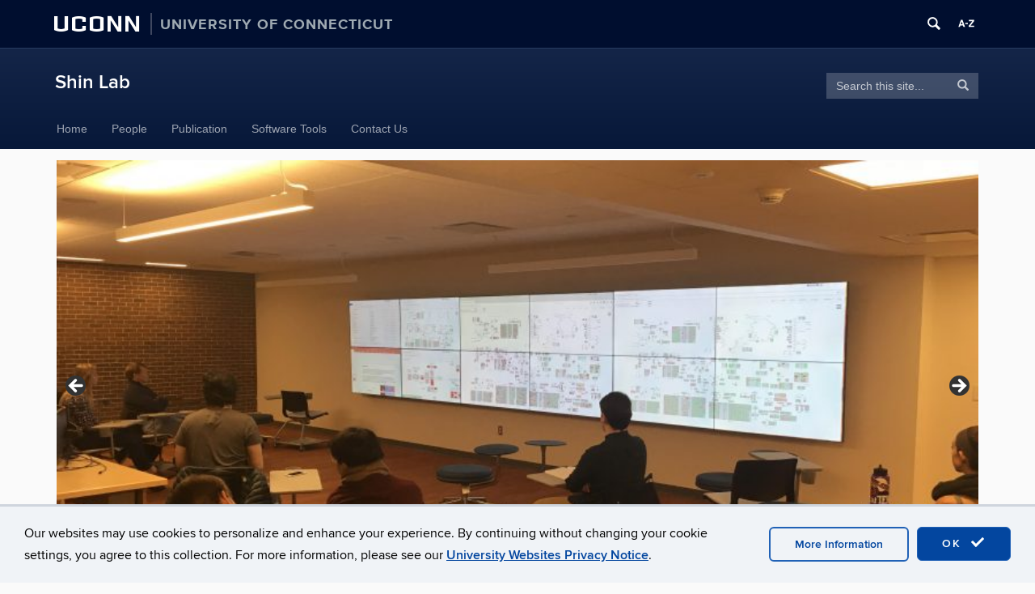

--- FILE ---
content_type: text/css
request_url: https://aurora.media.uconn.edu/wp-content/plugins/recent_custom_post_type/media/style.css?ver=6.8.3
body_size: 353
content:
@CHARSET "UTF-8";

#main div.rcpt_items ul.rcpt_items_list,
ul.rcpt_items_list li dl.rcpt_item_custom_fields {
	margin:0; padding: 0;
	list-style-type: none;
}
ul.rcpt_items_list li {
	margin-bottom: .4em;
}
ul.rcpt_items_list li span {
	display: block;
}
ul.rcpt_items_list li span.rcpt_item_date {
	color: #666;
	font-size: .8em;
}
ul.rcpt_items_list li span.rcpt_item_date span.rcpt_item_posted {	 			    				   	 
	display: none;
}
ul.rcpt_items_list li a img {
	border: none;
}


/* 188672-1372275677-ai */

--- FILE ---
content_type: text/css
request_url: https://aurora.media.uconn.edu/wp-content/plugins/uc-dailydigest-widget/css/widget.css?ver=6.8.3
body_size: 235
content:
.uconn-daily-digest-widget-class ul {
    list-style-type: none;
    margin: 10px;
}

.uconn-daily-digest-widget-class li.ucdd-category-title {
    font-size: 1rem;
    text-transform: uppercase;
    margin-top: 0.85rem;
    color: #999;
}

.uconn-daily-digest-widget-class li.ucdd-category-title.first {
    margin-top: 0;
}

.uconn-daily-digest-widget-class li {
    margin-bottom: 0.4rem;
}


--- FILE ---
content_type: text/css
request_url: https://aurora.media.uconn.edu/wp-content/plugins/uc-courses/css/uc-courses.css?ver=1.1.18
body_size: 2007
content:
.glyphicon-refresh-animate {
    -animation: spin .7s infinite linear;
    -ms-animation: spin .7s infinite linear;
    -webkit-animation: spinw .7s infinite linear;
    -moz-animation: spinm .7s infinite linear;
}
@keyframes spin {
    from { transform: scale(1) rotate(0deg);}
    to { transform: scale(1) rotate(360deg);}
}
  
@-webkit-keyframes spinw {
    from { -webkit-transform: rotate(0deg);}
    to { -webkit-transform: rotate(360deg);}
}

@-moz-keyframes spinm {
    from { -moz-transform: rotate(0deg);}
    to { -moz-transform: rotate(360deg);}
}
.dropdown {
    position: relative;
    display: inline-block;
}

.dropdown-content {
    display: none;
    position: absolute;
    background-color: #f9f9f9;
    min-width: 160px;
    box-shadow: 0px 8px 16px 0px rgba(0,0,0,0.2);
    padding: 12px 16px;
    z-index: 1;
}

.dropdown:hover .dropdown-content {
    display: block;
}
#gridSearchForm label
{
	width:140px;
}

#gridSearchForm select
{
	width:300px;
}

#course-table-search{
    border-radius: 6px;
    margin-bottom: 16px;
}

.tablesorter thead tr th {
	padding:0px 5px;
}
.tablesorter
{
	font-size: .8em;
}
.connectedSortable th{
	border: 1px solid black;
	
}

	ul.letter-list {
	padding-left:0px !important;
	list-style-type:none;
}

	ul.letter-list li {
		float:left;
		margin-right:2.6%;
	}
	.alph-subj-list h2 {
	border-bottom: 1px solid #ddd;
    font-size: 32px;
    font-weight: normal;
    margin-bottom: 15px;
    padding-bottom: 10px;
}

ul.course-alpha-list {
	padding-left:0px;
	list-style-type:none;
}

	ul.course-alpha-list li {
		margin-bottom:10px;
		
	}
	
.courses-grid-wrapper table tbody tr{
	cursor:pointer;
}
	.courses-grid-wrapper table tbody tr a{
		color:inherit;
	}
	.courses-grid-wrapper table tr .link{
		display:none;
	}
.enrollment-notice, .last-refresh{
	font-size:80%;
	color:#666;
}
/*
li {
    float: left;
}

li a {
    display: block;
    color: white;
    text-align: center;
    padding: 16px;
    text-decoration: none;
}

li a:hover {
    background-color: #111111;
}
.page-template-page-course-subjects #main {
	margin-bottom:30px;
	padding-bottom:30px;
}

ul.letter-list {
	padding-left:0px !important;
	list-style-type:none;
}

	ul.letter-list li {
		float:left;
		margin-right:2.6%;
	}
	
		@media (max-width:1200px) {
			ul.letter-list li {
				margin-right:2.2%;
			}
		}
		@media (max-width:991px) {
			ul.letter-list li {
				margin-right:3%;
				margin-bottom:6px;
			}
		}
		
.page-template-page-course-subjects #primary #main .page {
	padding-bottom:0px;
}

.page-template-page-course-subjects .alph-subj-list h2 {
	border-bottom: 1px solid #ddd;
    font-size: 32px;
    font-weight: normal;
    margin-bottom: 15px;
    padding-bottom: 10px;
}

.page-template-page-course-subjects ul.course-alpha-list {
	padding-left:0px;
	list-style-type:none;
}

	.page-template-page-course-subjects ul.course-alpha-list li {
		margin-bottom:10px;
		
	}
	
/* ======================= TAXONOMY SUBJECTS ======================= *

.taxonomy-subjects-page h1.entry-title  {
	margin-top:10px !important;
	margin-bottom:20px !important;
}
	
.taxonomy-subjects-page ul.breadcrumbs {
	border:none;
    display: block;
    list-style: outside none none;
    margin-left: 0;
    overflow: hidden;
    padding: 0.5625rem 0.875rem;
	padding-left:0px;
	margin-bottom:0px;
	margin-top:15px;
}
	.taxonomy-subjects-page ul.breadcrumbs li {
		float:left;
		text-transform:uppercase;
		font-size:11px;
	}
	
	.taxonomy-subjects-page .breadcrumbs > *::before {
		color: #aaaaaa;
		content: "/";
		margin: 0 0.75rem;
		position: relative;
		top: 1px;
	}
		.taxonomy-subjects-page .breadcrumbs li:first-child::before {
			display:none;
		}
		
.taxonomy-subjects-page #primary #main .post {
	padding:0px;
}
	.taxonomy-subjects-page #primary #main .post .post-header h3 {
		margin-top:0px;
	}
	
	.taxonomy-subjects-page #primary #main .post .btn {
		padding:2px 10px;
		font-size:12px;
	}
	
.taxonomy-subjects-page #primary #main {
	margin-bottom:10px;
}
	.taxonomy-subjects-page #primary #main .page {
		padding-bottom:10px;
	}
	
/* ======================= SINGLE COURSES ======================= *

.single-courses-page h1.entry-title  {
	margin-top:10px !important;
	margin-bottom:20px !important;
}
	
.single-courses-page ul.breadcrumbs {
	border:none;
    display: block;
    list-style: outside none none;
    margin-left: 0;
    overflow: hidden;
    padding: 0.5625rem 0.875rem;
	padding-left:0px;
	margin-bottom:0px;
	margin-top:15px;
}
	.single-courses-page ul.breadcrumbs li {
		float:left;
		text-transform:uppercase;
		font-size:11px;
	}
	
	.single-courses-page .breadcrumbs > *::before {
		color: #aaaaaa;
		content: "/";
		margin: 0 0.75rem;
		position: relative;
		top: 1px;
	}
		.single-courses-page .breadcrumbs li:first-child::before {
			display:none;
		}
		
.single-courses-page #primary #main .post {
	padding:0px;
}
	.single-courses-page #primary #main .post .post-header h3 {
		margin-top:0px;
	}
	
.single-courses-page .single-back {
	margin-top:20px;
	display:block;
}
.single-courses-page #primary #main {
	margin-bottom:10px;
}

	.single-courses-page #primary #main .page {
		padding-bottom:20px;
	}*/
	
.grid-search-wrapper {
	padding-left:0px !important;
	padding-right:0px !important;
}
	.grid-search-wrapper .filters-heading {
		font-size:20px;
		margin-bottom:10px;
		display:inline-block;
	}

/*#gridSearchForm {	
	border-top: 1px solid #ddd;
	border-bottom: 1px solid #ddd;
	padding-bottom: 16px;
	padding-top: 30px;	
	
}*/
	
	#gridSearchForm ul {
		padding-left:0px;
	}
		#gridSearchForm ul li {
			list-style-type:none;
			float:left;
			width: 50%;
			margin-bottom: 10px;
		} 
				@media (max-width:767px) {
					#gridSearchForm ul li {
						width:100%;
						margin-bottom:15px;
					}
				}
.courses-table, .single-course table {
	border:1px solid #ddd;
}
.courses-grid-wrapper table.tablesorter thead tr th, .single-course table.tablesorter thead tr th {
    padding-right: 20px;
}
.courses-grid-wrapper thead tr th, .single-course thead tr th {
    vertical-align: middle;
}
				
.single-course {
	
}
				
	.single-course h3 {
		font-weight:700 !important;
		font-size:27px;
		margin-top: 35px !important;
	}
	
	.single-course .detail-wrap {
		background-color: #efefef;
		border: 1px solid #ddd;
		padding: 20px;
		border-radius: 8px;
		display:inline-block;
		margin-bottom:20px;
		margin-top:10px;
	
	}
		.single-course .credits {
			font-size:18px;
		}
		
		.single-course .prerequisites {
			font-size: 14px;
			margin-bottom:0px;
		}
			.single-course .prerequisites-title { 
				font-weight:bold;
			}
                        
		.single-course .grading-basis {
			font-size: 14px;
			margin-bottom:0px;
		}
			.single-course .grading-basis-title { 
				font-weight:bold;
			}
			
	.single-course .enrollment-notice, .single-course .last-refresh {
		float:right;
	}
        
		.single-course .enrollment-notice {
			margin-bottom: 20px;
			clear: both;
		}
	
	.single-course table > tbody > tr:nth-of-type(2n+1) {
		background: #f9f9f9;
	}
        
	.courses-grid-wrapper .enrollment-notice, .courses-grid-wrapper .last-refresh {
                float:right;
        }
        .courses-grid-wrapper .enrollment-notice {
		margin-bottom: 20px;
		clear: both;
	}
        
	.tablesorter {
		font-size:1em;
	}
	
	.breadcrumbs a {
		text-decoration:none;
	}
		.breadcrumbs a:hover {
			text-decoration:underline;
		}
	
	.breadcrumbs span::after {
		content:'   /';
		margin-right:5px;
	}
		.breadcrumbs span:nth-last-of-type(1)::after {
			display:none;
		}
	
	.letter-list li a {
		text-decoration:none;
	}
		.letter-list li a:hover {
			text-decoration:underline;
		}
		

.single-subject {
	
}
	
	.single-subject .detail-wrap {
		background-color:transparent;
		border:none;
		padding:0px;
	}
	
	.single-subject a.btn {
		margin-top:10px;
	}
	
	.single-subject h3 {
		border-top:1px solid #ddd;
		padding-top: 25px;
		margin-top: 30px !important;
	}
	
	.single-subject h3:nth-of-type(1) {
		border-top:none;
	}
	
.dont-break-out {
    /* These are technically the same, but use both */
    overflow-wrap: break-word;
    word-wrap: break-word;

    -ms-word-break: break-all;
    /* This is the dangerous one in WebKit, as it breaks things wherever */
    word-break: break-all;
    /* Instead use this non-standard one: */
    word-break: break-word;

    /* Adds a hyphen where the word breaks, if supported (No Blink) */
    -ms-hyphens: auto;
    -moz-hyphens: auto;
    -webkit-hyphens: auto;
    hyphens: auto;
}

.dont-break-out > span{
    word-wrap: normal;
    word-break: normal;
}

.session-tool-tip{
    text-decoration-style: dotted !important;
}

.session-tool-tip + div.tooltip .tooltip-inner {
    padding:9px 11px !important;
    border-radius:6px;
    color:white;
    font-size:14px;
    letter-spacing:0.03em;
    height:auto;
    position: relative;
    background:#132447;
}

table .tooltip.top {
    padding:5px 0px !important;
}

table .tooltip-arrow {
    border-width: 5px 5px 0 !important;
    border-color: transparent !important;
    border-style: solid !important;
    border-top-color: #132447 !important;
    left:48% !important;
}


--- FILE ---
content_type: application/javascript
request_url: https://aurora.media.uconn.edu/wp-content/plugins/uc-courses/js/uc-courses.js?ver=1.1.18
body_size: 2289
content:
jQuery(document).ready(function ($) {

    let row;
    // rowsArray becomes array of detached objects like so -- {selectionName : detachedTableRow}
    let rowsArray = [];
/* 
    rowAppend takes a selector, sorts through any currently detached rows, and appends only those types of rows back to the table.
    selectionName refers to 'selectName' letiable used in either a filter or the search bar 
*/
    function rowAppend (selectionName) {
        if (rowsArray.length) {
            let i = rowsArray.length;
            while (i--){
                if (rowsArray[i][selectionName]){
                    $('.courses-grid-wrapper table tbody').append(rowsArray[i][selectionName]);
                    rowsArray.splice(i, 1);
                }
            }
            // update tablesorter data so the sort function doesn't add detached rows back in when trying to sort
            $('table').trigger('update');
        }
    }
    
    
    function searchFilter() {
        $('#gridSearchForm select').each(function () {
            let selectName = $(this).attr('name');
            let selectVal = $(this).children('option:selected').val();

            // Do nothing on load, but append rows for filters when selecting "All"4010
            if (selectVal === '' && !rowsArray.length) {
                return;
            } else {
                rowAppend(selectName);
            }
            
            
            if (selectName === 'courseLevel' && selectVal !== '') {
                rowAppend('courseLevel');
                $('.courses-grid-wrapper table tbody tr').each(function () {
                    if ($.trim($(this).children('.CatalogNbr').html()).substr(0, 1) !== selectVal) {
                        row = $(this).detach();
                        rowsArray.push({'courseLevel' : row});
                    }
                });
            } 
            else if (selectName === 'Career' && selectVal !== '') {
                let selectVal = $(this).children('option:selected').html();
                let valSplit = selectVal.split('- ');
                rowAppend('Career');
                $('.courses-grid-wrapper table tbody tr').each(function () {
                    if ($(this).children('.Career').html() !== valSplit[1]) {
                        row = $(this).detach();
                        rowsArray.push({'Career' : row});
                    }
                });
            } else if (selectName === 'Campus' && selectVal !== '') {
                let selectVal = $(this).children('option:selected').html();
                rowAppend('Campus');
                $('.courses-grid-wrapper table tbody tr').each(function () {
                    if ($(this).children('.Campus').children('.hidden').html() !== selectVal) {
                        row = $(this).detach();
                        rowsArray.push({'Campus' : row});
                    }  
                });
                
            } else if (selectName === 'ContentArea' && selectVal !== '') {
                rowAppend('ContentArea');
                $('.courses-grid-wrapper table tbody tr').each(function () {
                    let display = false;
                    $(this).children('.' + selectName).children('a.session-tool-tip').each(function(){
                        if(selectVal == $(this).html()){
                            display = true;
                            return true;
                        }
                    });
                    if (!display) {
                        row = $(this).detach();
                        rowsArray.push({'ContentArea' : row})
                    }
                });
            } else if (selectName === 'InstructionMode' && selectVal !== '') {
                rowAppend('InstructionMode');
                $('.courses-grid-wrapper table tbody tr').each(function () {
                    if ($(this).children('.InstructionMode').html() !== selectVal) {
                        row = $(this).detach();
                        rowsArray.push({'InstructionMode' : row});
                    }
                });
            } else if (selectName === 'Subject' && selectVal !== '') {
                rowAppend('Subject');
                $('.courses-grid-wrapper table tbody tr').each(function () {
                    if ($(this).children('.Subject').html() !== selectVal) {
                        row = $(this).detach();
                        rowsArray.push({'Subject' : row});
                    }
                });
            } else if (selectName === 'Term' && selectVal !== '') {
                rowAppend('Term');
                $('.courses-grid-wrapper table tbody tr').each(function () {
                    if ($(this).children('.Term').html() !== selectVal) {
                        row = $(this).detach();
                        rowsArray.push({'Term' : row});
                    }
                });
            } else if(selectName === 'Session' && selectVal !== ''){
                rowAppend('Session');
                let selectVal = $(this).val();
                $('.courses-grid-wrapper table tbody tr').each(function () {
                    let display = false;
                    $(this).children('.' + selectName).children('a.session-tool-tip').each(function(){
                        if(selectVal == $(this).html()){
                            display = true;
                            return true;
                        }
                    });
                    if (!display) {
                        row = $(this).detach();
                        rowsArray.push({'Session' : row})
                    }
                });
            } else if(selectName === 'Credits' && selectVal !== ''){
                rowAppend('Credits');
                $('.courses-grid-wrapper table tbody tr .Credits').each(function () {
                    let creditHTML = $(this).html();
                    let creditHTMLArray = creditHTML.split(" - ");
                    if(creditHTMLArray.length == 2 && ((parseFloat(selectVal) > parseFloat(creditHTMLArray[0])) && (parseFloat(selectVal) < parseFloat(creditHTMLArray[1])))){
                        return;
                     } else if (selectVal == "Zero" && creditHTML == "") {
                         return;        
                    } else if (creditHTML.search(selectVal) == -1) {
                        row = $(this).parent('tr').detach();
                        rowsArray.push({'Credits' : row});
                    }
                });
            } else {
                return;
            }
            // console.log("done filtering - " + selectVal);
        });
        
        // Search text input filtering
        let inputText = $("#course-table-search").val() || '';

        const tokens = inputText.split(' ').filter(Boolean).map(token => `(?=.*${token}\)`);
        const searchTermRegex = new RegExp(tokens.join('').replace(',', ''), 'gim');
        
        if (inputText !== "") {
            rowAppend('Search');
            
            $('.courses-grid-wrapper table tbody tr').each(function (){
                let hideRow = true;
                $(this).children("td").each(function () {

                    if (searchTermRegex.test($(this).html())) {
                        hideRow = false;
                        // if the results match the column with class .CatalogNbr, sort the table by the column with class .Section
                        // to ensure the results are displayed by .Section in ascending order, check if the .Section column also has
                        // the class .tablesorter-headerAsc and if not, click on the header until it does
                        if ($(this).hasClass('CatalogNbr')) {
                            let sectionHeader = $('.courses-grid-wrapper table thead tr th.Section');
                            if (!sectionHeader.hasClass('tablesorter-headerAsc')) {
                                sectionHeader.addClass('tablesorter-headerAsc');
                                sectionHeader.click();
                            }
                        }
                        // console.log('filtered using text input');
                        return;
                    }
                    
                });
                if (hideRow) {
                    row = $(this).detach();
                    rowsArray.push({'Search' : row});
                }
            });             
        } else if (inputText == '' && rowsArray.length){
            rowAppend('Search');
        }
    }

    $('.getEnrollment').click(function (e) {
        e.preventDefault();

        //Get selected row's parameters to post for AJAX function
        let row = $(this).closest('tr');
        let termCol = row.find('td.enrollment-data span.term-code');
        let classNbrCol = row.find('td.enrollment-data span.class-number');
        let sessionCodeCol = row.find('td.enrollment-data span.session-code');
        let classSectionCol = row.find('td.enrollment-data span.class-section');

        let data = {
            'action': 'get_latest_enrollment',
            'term': termCol.html(),
            'classNbr': classNbrCol.html(),
            'sessionCode': sessionCodeCol.html(),
            'classSection': classSectionCol.html()
        };

        //Start the spinner	
        let cell = $(e.target).closest('td');
         let updateMessage = 'Updating latest enrollment data...';
        cell.html(
            '<span class="glyphicon glyphicon-refresh glyphicon-refresh-animate"></span>' +
            // Add accessible message for screen readers that opens in an off-screen container 
            '<span class="update-message">' + updateMessage + '</span>'
        );
        //Make AJAX call for Real-Time Enrollment info
        jQuery.post('/wp-content/plugins/uc-courses/soap.php', data, function (response) {
            //Display response in the cell
            let newEnrollment = response.data.trim();
            cell.html(newEnrollment);
            //+ ' <a class="getEnrollment" href="#" data-toggle="tooltip" title="Get Latest Enrollment Data">'
            //+ '<span class="glyphicons glyphicons-history"></span></a>';
        });
        return false;
    });
    
    $('.session-tool-tip').tooltip();
    $('.session-tool-tip').click(function (e) {
        e.preventDefault();
        e.stopPropagation();
        return false;
    });
    
    // Needed to override the tr click event
    $('.syllabus-link').click(function () {
        window.location = $(this).attr('href');
        return false;
    });
    
    //Grid Search Functionality
    $('#gridSearchForm select').change(function () {
        searchFilter();
    });

    let timeAfterTyping = 300;
    let timeoutFunction = null;

    //Search bar - runs kinda slow so we should put a delay before the function executes
    $("#course-table-search").keyup(function () {
        clearTimeout(timeoutFunction);
        timeoutFunction = setTimeout(searchFilter, timeAfterTyping);
    });

    // Link Table Rows, except for the Location Column
    $('.courses-grid-wrapper table tbody tr').each(function () {
        $(this).children('td:not(.Location)').click(function () {
            window.location = $(this).parent().find('a').attr('href');
            // return false;
        });
    });

    searchFilter(); // init

});